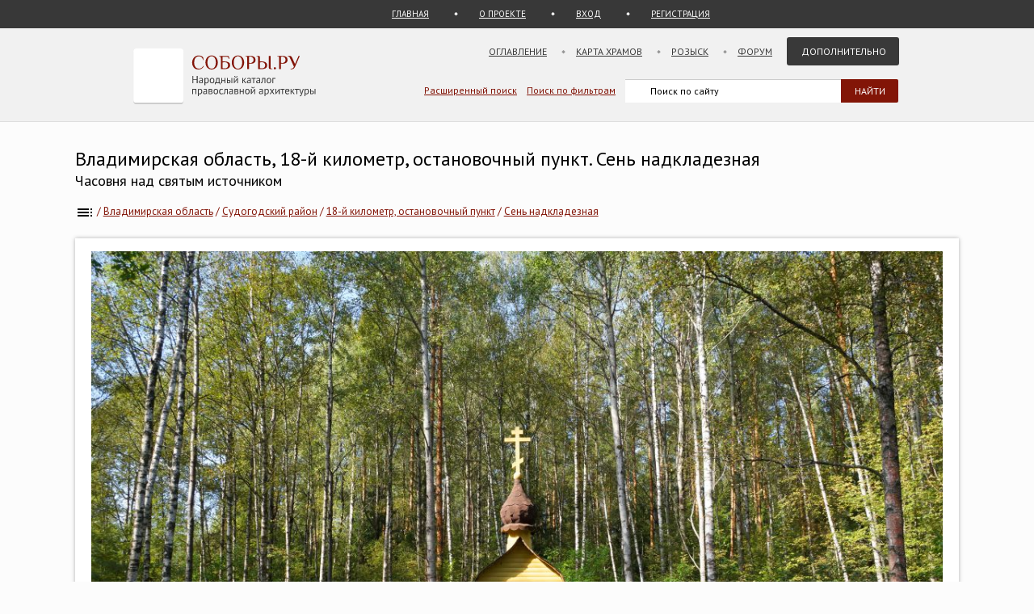

--- FILE ---
content_type: text/html; charset=UTF-8
request_url: https://sobory.ru/photo/444877
body_size: 5090
content:
<!DOCTYPE html>
<html lang="ru">
<head>

<link rel="preconnect" href="https://fonts.googleapis.com">
<link rel="preconnect" href="https://fonts.gstatic.com" crossorigin>
<link rel="preconnect" href="https://site.yandex.net">
<link rel="preconnect" href="https://www.google-analytics.com">
<link rel="preconnect" href="https://mc.yandex.ru">
<link rel="preconnect" href="https://yastatic.net">
<link rel="stylesheet" href="https://fonts.googleapis.com/css2?family=PT+Sans:wght@400;700&display=swap">
<link rel="icon" type="image/png" sizes="32x32" href="/_i/ico/favicon-32x32.png">
<link rel="icon" type="image/png" sizes="16x16" href="/_i/ico/favicon-16x16.png">
<link rel="apple-touch-icon" sizes="180x180" href="/_i/ico/apple-touch-icon.png">
<link rel="mask-icon" href="/_i/ico/safari-pinned-tab.svg" color="#5bbad5">
<meta name="theme-color" content="#fcfcfc">
<!-- <link rel="manifest" href="/_i/ico/site.webmanifest"> -->
		<meta charset="utf-8">
		<meta name="viewport" content="width=device-width, initial-scale=1.0">
		<meta name="keywords" content='Владимирская область, Судогодский район, 18-й километр, остановочный пункт, Сень надкладезная, фотография, фасады, вид с востока, фото, архитектура, изображение'>
		<meta name="description" content='Фотография: Сень надкладезная, 18-й километр, остановочный пункт (Судогодский район). фасады, вид с востока Год постройки: приблизительно 2010 - 2017'>
		<meta name="robots" content="max-snippet:-1">
		<meta name="robots" content="max-image-preview:large">
		<meta property="og:image" content="https://sobory.ru/pic/56350/56386_20210708_1006133.jpg">
		<title>Сень надкладезная, 18-й километр, остановочный пункт (Судогодский район), фотография. фасады вид с востока</title>
		<link href="https://sobory.ru/photo/444877" rel="canonical">
				<link href="/_k/css/style_main.css" rel="stylesheet">
		<style>
.author_avatar { align-self:center; width:35px; height:35px; }
.main-image { max-width:100%; width:auto; max-height:100vh; height:auto; cursor:pointer; }
</style>
<script type="application/ld+json">{"@context":"https:\/\/schema.org\/","@type":"ImageObject","contentUrl":"https:\/\/sobory.ru\/pic\/56350\/56386_20210708_1006133.jpg","name":"Сень надкладезная, 18-й километр, остановочный пункт, фасады","description":"вид с востока","license":"https:\/\/sobory.ru\/about\/","acquireLicensePage":"https:\/\/sobory.ru\/profile\/?authorid=71&mode=mail","creditText":"sobory.ru","creator":{"@type":"Person","name":"Олег Щёлоков","url":"https:\/\/sobory.ru\/profile\/?authorid=71"},"copyrightNotice":"Олег Щёлоков"}</script>
</head>

<body class="bg_light_grey">


<style>.ya-page_js_yes .ya-site-form_inited_no { display:none; }</style>
<div class="block_sub_header">
	<div class="block_sub_header_menu">
		<a class="link_proek" href="/">ГЛАВНАЯ</a>
		<a class="link_auth mobile_hidden" href="/about/">О ПРОЕКТЕ</a>

		<a class="link_enter" href="/login/">ВХОД</a>
		<a class="link_enter" href="/login/register.php">РЕГИСТРАЦИЯ</a>

	</div>
</div>
<div class="block_header">
<header>
	<div class="logo">
		<a href="/"><img src="/_i/logo3.svg" alt="Соборы.ру" width="226" height="70"></a>
	</div>
	<nav class="block_main_menu">
		<ul class="main_menu">
			<li><a href="/geo/">Оглавление</a></li>
			<li><a href="/karta/">Карта храмов</a></li>
			<li><a href="/wanted/">Розыск</a></li>
			<li><a href="/forum3/">Форум</a></li>
			<li><a href="" class="main_menu_selected">Дополнительно</a>
			<ul>
				<li><a href="/about/?howto">стать соавтором</a></li>
				<li><a href="/people/">участники</a></li>
				<li><a href="/lib/slovar.html">словарь</a></li>
				<li><a href="/lib/names.php">посвящения</a></li>
				<li><a href="/monasteries/">монастыри</a></li>
				<li><a href="/oldbelief/">старообрядческие</a></li>
				<li><a href="/wood/">деревянные</a></li>
				<li><a href="/new/">новое</a></li>
				<li><a href="/best/?total">лучшее</a></li>
			</ul>
			</li>
		</ul>
	</nav>
	<div class="hamburger-menu">
		<input id="menu__toggle" type="checkbox" alt="Меню">
		<label class="menu__btn" for="menu__toggle">
			<span class="hidden-block"></span>
		</label>
		<ul class="menu__box">
			<li><a href="/geo/">Оглавление</a></li>
			<li><a href="/karta/">Карта</a></li>
			<li><a href="/wanted/">Розыск</a></li>
			<li><a href="/forum3/">Форум</a></li>
			<li><a href="/about/" class="main_menu_selected">Дополнительно</a>
			<ul>
				<li><a href="/about/?howto">стать соавтором</a></li>
				<li><a href="/people/">участники</a></li>
				<li><a href="/lib/slovar.html">словарь</a></li>
				<li><a href="/lib/names.php">посвящения</a></li>
				<li><a href="/monasteries/">монастыри</a></li>
				<li><a href="/oldbelief/">старообрядческие</a></li>
				<li><a href="/wood/">деревянные</a></li>
				<li><a href="/new/">новое</a></li>
				<li><a href="/best/?total">лучшее</a></li>
			</ul>
		</li>
		</ul>
	</div>
	<div class="block_poisk_par">
	<a href="/search/">Расширенный поиск</a>&nbsp;&nbsp;&nbsp;
	<a href="/filters/">Поиск по фильтрам</a>
	</div>
	<div class="block_poisk" style="width: 350px;">
		<div class="ya-site-form ya-site-form_inited_no" data-bem="{ &quot;action&quot;:&quot;https://yandex.ru/search/site/&quot;,&quot;arrow&quot;:false,&quot;bg&quot;:&quot;transparent&quot;,&quot;fontsize&quot;:12,&quot;fg&quot;:&quot;#000000&quot;,&quot;language&quot;:&quot;ru&quot;,&quot;logo&quot;:&quot;rb&quot;,&quot;publicname&quot;:&quot;Поиск по sobory.ru&quot;,&quot;suggest&quot;:true,&quot;target&quot;:&quot;_self&quot;,&quot;tld&quot;:&quot;ru&quot;,&quot;type&quot;:2,&quot;usebigdictionary&quot;:false,&quot;searchid&quot;:2121852,&quot;input_fg&quot;:&quot;#000000&quot;,&quot;input_bg&quot;:&quot;#ffffff&quot;,&quot;input_fontStyle&quot;:&quot;normal&quot;,&quot;input_fontWeight&quot;:&quot;normal&quot;,&quot;input_placeholder&quot;:&quot;Поиск по сайту&quot;,&quot;input_placeholderColor&quot;:&quot;#000000&quot;,&quot;input_borderColor&quot;:&quot;#383838&quot;}"><form action="https://yandex.ru/search/site/" method="get" target="_self" accept-charset="utf-8"><input type="hidden" name="searchid" value="2121852"><input type="hidden" name="l10n" value="ru"><input type="hidden" name="reqenc" value=""><input type="search" name="text" value=""><input type="submit" value="Найти" style="color:#fff !important; text-transform: uppercase;"></form></div><script>(function(w,d,c){ var s=d.createElement('script'),h=d.getElementsByTagName('script')[0],e=d.documentElement;if((' '+e.className+' ').indexOf(' ya-page_js_yes ')===-1){ e.className+=' ya-page_js_yes';}s.type='text/javascript';s.async=true;s.charset='utf-8';s.src=(d.location.protocol==='https:'?'https:':'http:')+'//site.yandex.net/v2.0/js/all.js';h.parentNode.insertBefore(s,h);(w[c]||(w[c]=[])).push(function(){ Ya.Site.Form.init()})})(window,document,'yandex_site_callbacks');</script>
	</div>
</header>
</div>

<div class="block_standart_content">
	<div class="standart_content_wide">

		<br>

					<h1 class="zagsize24h1 ">Владимирская область, 18-й километр, остановочный пункт. Сень надкладезная</h1>
			<h2 class="zagsize18h2 ytr">Часовня над святым источником</h2>
		
		<nav class="sub_nav">
		    <ol style="list-style-type:none;padding:0;all:unset" itemscope itemtype="https://schema.org/BreadcrumbList">
		    	<li class="breadcrumbs" itemprop="itemListElement" itemscope itemtype="https://schema.org/ListItem">
	            	<a itemprop="item" href="/geo/" title="Оглавление"><img style="vertical-align: middle;" src="/_i/toc.svg" alt="Оглавление" width="24" height="24"><span style="display:none" itemprop="name">Оглавление</span></a>
					<meta itemprop="position" content="1">
					<span> / </span>
				</li>
		    	<li class="breadcrumbs" itemprop="itemListElement" itemscope itemtype="https://schema.org/ListItem">
	            	<a itemprop="item" href="/geo/state/31" title="Церкви Владимирская область"><span itemprop="name">Владимирская область</span></a>
					<meta itemprop="position" content="2">
					<span> / </span>
				</li>
		    	<li class="breadcrumbs" itemprop="itemListElement" itemscope itemtype="https://schema.org/ListItem">
	            	<a itemprop="item" href="/geo/distr/251" title="Церкви Судогодский район"><span itemprop="name">Судогодский район</span></a>
					<meta itemprop="position" content="3">
					<span> / </span>
				</li>
		    	<li class="breadcrumbs" itemprop="itemListElement" itemscope itemtype="https://schema.org/ListItem">
	            	<a itemprop="item" href="/geo/locat/31475" title="Церкви 18-й километр, остановочный пункт"><span itemprop="name">18-й километр, остановочный пункт</span></a>
					<meta itemprop="position" content="4">
					<span> / </span>
				</li>
		    	<li class="breadcrumbs" itemprop="itemListElement" itemscope itemtype="https://schema.org/ListItem">
	            	<a itemprop="item" href="/article/?object=56386" title="Сень надкладезная, 18-й километр, остановочный пункт"><span itemprop="name">Сень надкладезная</span></a>
					<meta itemprop="position" content="5">
				</li>
		    </ol>
		</nav>

		<div class="block_vkladki_content" style="margin-top:20px;">

			<div class="block_big_pic_katalog">
				<figure style="margin:0px;">
					<picture style="max-width: 1200px; text-align:center; margin: 0 auto; padding-top:8px;">
						<img id="fullscreen-image" class="main-image"
							src="https://sobory.ru/pic/56350/56386_20210708_1006133.jpg"
							width="1125" height="768"
							alt = "вид с востока, фасады. Сень надкладезная, 18-й километр, остановочный пункт (Судогодский район, Владимирская область)"
							title="вид с востока, фасады. Сень надкладезная, 18-й километр, остановочный пункт (Судогодский район, Владимирская область)"
							fetchpriority="high" decoding="async" loading="eager">
					</picture>
					<figcaption class="text_center_w">
													<h2 class="zagsize18">вид с востока</h2>
						
						<div style="display:flex; height:40px; justify-content:center;">
							<div style="align-self: center">
								 &nbsp;
												                    Автор фотографии:
															</div>
															&nbsp;
								<div class="author_avatar">
									<a href="/profile/?authorid=71"><img src="/profile/users/500/71.jpg" alt="Олег Щёлоков" style="width:35px; height:35px; object-fit:cover; border-radius:50%;"></a>
								</div>
								&nbsp;
														<div style="align-self: center">
								<a href="/profile/?authorid=71">Олег Щёлоков</a>
							</div>
							<div style="align-self: center">
								&nbsp;
												            		Снято: 6 сентября 2020
															</div>
						</div>
					</figcaption>
				</figure>
									        		Условия использования фотографии нужно согласовать с <a href="/profile/?authorid=71&amp;mode=mail">автором</a>
									</div>
        </div>
		<br>

					<div class="block_thumb thumb_grid_main">
        							<div class="pic_thumb">
        			<a href="/photo/444877">
						<img class="active" src="https://sobory.ru/pic/56350/56386_20210708_1006133t.jpg" loading="lazy" alt='Сень надкладезная - 18-й километр, остановочный пункт - Судогодский район - Владимирская область' width="180" height="123">
					</a>
					<div class="caption">
						6 сентября 2020<br>						<a href="/profile/?authorid=71">Олег Щёлоков</a>					</div>
					</div>
        							<div class="pic_thumb">
        			<a href="/photo/444878">
						<img  src="https://sobory.ru/pic/56350/56386_20210708_1006090t.jpg" loading="lazy" alt='Сень надкладезная - 18-й километр, остановочный пункт - Судогодский район - Владимирская область' width="180" height="123">
					</a>
					<div class="caption">
						6 сентября 2020<br>						<a href="/profile/?authorid=71">Олег Щёлоков</a>					</div>
					</div>
        							<div class="pic_thumb">
        			<a href="/photo/444879">
						<img  src="https://sobory.ru/pic/56350/56386_20210708_1006101t.jpg" loading="lazy" alt='Сень надкладезная - 18-й километр, остановочный пункт - Судогодский район - Владимирская область' width="180" height="123">
					</a>
					<div class="caption">
						6 сентября 2020<br>						<a href="/profile/?authorid=71">Олег Щёлоков</a>					</div>
					</div>
        							<div class="pic_thumb">
        			<a href="/photo/444880">
						<img  src="https://sobory.ru/pic/56350/56386_20210708_1006122t.jpg" loading="lazy" alt='Сень надкладезная - 18-й километр, остановочный пункт - Судогодский район - Владимирская область' width="180" height="123">
					</a>
					<div class="caption">
						6 сентября 2020<br>						<a href="/profile/?authorid=71">Олег Щёлоков</a>					</div>
					</div>
        					</div>
			<div class="clear"></div>
		
		<br><br>
		<div class="nav_back mobile_hidden"><a href="/article/?object=29939" title="Яковлево. Часовня Илии Пророка">Яковлево. Часовня Илии Пророка</a></div>
		<div class="nav_next mobile_hidden"><a href="/article/?object=03585" title="Александрово. Церковь Рождества Пресвятой Богородицы">Александрово. Церковь Рождества Пресвятой Богородицы</a></div>
		<div class="clear"></div>
		<br><br>

	</div><!-- standart_content -->
</div><!-- block_standart_content -->

<div class="block_footer">
	<footer>


<script>
(function(m,e,t,r,i,k,a){m[i]=m[i]||function(){(m[i].a=m[i].a||[]).push(arguments)};
m[i].l=1*new Date();
for (var j = 0; j < document.scripts.length; j++) {if (document.scripts[j].src === r) { return; }}
k=e.createElement(t),a=e.getElementsByTagName(t)[0],k.async=1,k.src=r,a.parentNode.insertBefore(k,a)})
(window, document, "script", "https://mc.yandex.ru/metrika/tag.js", "ym");
ym(1055420, "init", {
clickmap:true,
trackLinks:true,
accurateTrackBounce:true
});
</script>
<noscript><div><img src="https://mc.yandex.ru/watch/1055420" style="position:absolute; left:-9999px;" alt="" /></div></noscript>

<script async src="https://www.googletagmanager.com/gtag/js?id=G-5PY8HSKYKZ"></script>
<script>
window.dataLayer = window.dataLayer || [];
function gtag(){ dataLayer.push(arguments); }
gtag('js', new Date());
gtag('config', 'G-5PY8HSKYKZ');
</script>


<nav class="footer_nav">
<ul>
<li><a href="/about/">О&nbsp;ПРОЕКТЕ</a>&nbsp;</li>
<li><a href="/about/?howto">СТАТЬ СОАВТОРОМ</a>&nbsp;</li>
<li><a href="/geo/">ОГЛАВЛЕНИЕ</a>&nbsp;</li>
<li><a href="/karta/">КАРТА&nbsp;ПРАВОСЛАВНЫХ&nbsp;ХРАМОВ</a>&nbsp;</li>
<li><a href="/people/">УЧАСТНИКИ</a>&nbsp;</li>
<li><a href="/collections/">КОЛЛЕКЦИИ</a>&nbsp;</li>
<li><a href="/best/">ЛУЧШЕЕ</a>&nbsp;</li>
<li><a href="/forum3/">ФОРУМ</a>&nbsp;</li>
<li><a href="/wanted/">РОЗЫСК</a>&nbsp;</li>
<li><a href="/filters/">ФИЛЬТРЫ</a>&nbsp;</li>
<li><a href="/about/stat.php">СТАТИСТИКА</a>&nbsp;</li>
<li><a href="/new/">НОВЫЕ&nbsp;ПОСТУПЛЕНИЯ</a>&nbsp;</li>
<li><a href="/lastfotos/">НОВЫЕ&nbsp;ФОТОГРАФИИ</a>&nbsp;</li>
<li><a href="/weeks/">ФОТО&nbsp;НЕДЕЛИ</a>&nbsp;</li>
<li><a href="/lib/">БИБЛИОТЕКА</a>&nbsp;</li>
<li><a href="/lib/names.php">ПОСВЯЩЕНИЯ&nbsp;ПРАВОСЛАВНЫХ&nbsp;ХРАМОВ</a>&nbsp;</li>
<li><a href="/geo/state/42">ВСЕ&nbsp;ХРАМЫ&nbsp;МОСКВЫ</a>&nbsp;</li>
<li><a href="/geo/state/45">ВСЕ&nbsp;ХРАМЫ&nbsp;САНКТ-ПЕТЕРБУРГА</a>&nbsp;</li>
<li><a href="/monasteries/">СПИСОК&nbsp;И&nbsp;КАРТА&nbsp;МОНАСТЫРЕЙ</a>&nbsp;</li>
<li><a href="/wood/">ДЕРЕВЯННЫЕ&nbsp;ЦЕРКВИ&nbsp;НА&nbsp;КАРТЕ</a>&nbsp;</li>
<li><a href="/oldbelief/">СТАРООБРЯДЧЕСКИЕ&nbsp;ЦЕРКВИ</a>&nbsp;</li>
<li><a href="/lib/slovar.html">АРХИТЕКТУРНЫЙ&nbsp;СЛОВАРЬ</a>&nbsp;</li>
<li><a href="/architect/">АРХИТЕКТОРЫ</a>&nbsp;</li>
<li><a href="/lib/architecture_styles.html">АРХИТЕКТУРНЫЕ&nbsp;СТИЛИ</a>&nbsp;</li>
</ul>
</nav>

<div class="footer_colum2 mobile_hidden" style="width:100%;">
<!--<a href="https://metrika.yandex.ru/stat/?id=1055420&amp;from=informer" target="_blank" rel="nofollow noopener noreferrer">-->
	<img src="https://informer.yandex.ru/informer/1055420/3_0_EFEFEFFF_EFEFEFFF_0_uniques" style="width:88px; height:31px; border:0;" alt="Яндекс.Метрика" title="Яндекс.Метрика: данные за сегодня (просмотры, визиты и уникальные посетители)">
<!--</a>-->
	<div style="float:right; font-size:10px;">
		<br>Административное деление приведено по состоянию на начало 2022 года.
	</div>
</div>
	</footer>
</div>
<script>
const image = document.getElementById('fullscreen-image');
function tfs() {
if (!document.fullscreenElement) {
	if (image.requestFullscreen) {
		image.requestFullscreen();
	} else if (image.webkitRequestFullscreen) {
		image.webkitRequestFullscreen();
	}
} else {
	if (document.exitFullscreen) {
		document.exitFullscreen();
	} else if (document.webkitExitFullscreen) {
		document.webkitExitFullscreen();
	}
}
}
image.addEventListener('click', tfs);
</script>

</body>
</html>


--- FILE ---
content_type: text/css
request_url: https://sobory.ru/_k/css/style_main.css
body_size: 7297
content:
:root {
	--sobory-main-background: #fcfcfc;
	--sobory-header-background: #f1f1f1;
	--sobory-text: #383838;
	--sobory-link: #821407;
	--sobory-link-hover: #821407;
	--sobory-button-bg: #660101;
	--sobory-button-hover: #821407;
	--sobory-border: #ccc;
}

body { margin:0 auto; font-size:13px; color:var(--sobory-text); font-family:'PT Sans',sans-serif; }
header, nav, section, article, footer { display:block; }
td { font-size:13px; color:var(--sobory-text); }
table { border-collapse: collapse; }
a { color:var(--sobory-link); text-decoration:underline; }
a:hover { color:#821407; text-decoration:none; }
ul { margin:0; padding:0; }
li { padding:0; margin-left:16px; }
img { image-orientation:none; }
p { padding:0; margin:8px 0; }
.clear { clear:both; }
.bg_light_grey { background: var(--sobory-main-background); }

.sb_form input { border:1px solid #ccc; border-radius:3px; font-family:'PT Sans',sans-serif; }
.sb_form input[type="button"], input[type="Ok"], input[type="submit"], button {
	cursor: pointer;
	border: 1px solid #ccc;
	border-radius: 3px;
	font-family: 'PT Sans',sans-serif;
	box-sizing: border-box;
	padding: 7px 20px;
	font-size: 14px;
}
.sb_button_main {
	background-color: #660101 !important;
	border: 0 !important;
	color: #fff !important;
	&:hover {
		background-color: #821407 !important;
		box-shadow: 0px 0px 4px 0px rgba(0,0,0,0.25) !important;
	}
}
.sb_button_white {
	background-color: #fff !important;
	color: #383838 !important;
	border: 1px solid #383838 !important;
	&:hover {
		background-color: #F1F1F1 !important;
		box-shadow: 0px 0px 3px 0px rgba(0,0,0,0.2) !important;
	}
}

.sb_form input[type="button"], button:hover { background:#EAE9E5; }
.sb_form input:focus { outline: 1px solid #ccc; }
.sb_form input[type="checkbox"], input[type="radio"] { accent-color: #821407 }
.sb_form textarea {
	border: 1px solid #ccc;
	border-radius: 4px;
	padding:5px;
	font-family: 'PT Sans',sans-serif; }
.sb_form textarea:focus { outline: 1px solid #ccc; }
.sb_form select { border: 1px solid #ccc; border-radius: 4px; font-family: 'PT Sans',sans-serif; }
.sb_form select:focus { outline: 1px solid #ccc; }
.sb_form fieldset { border: 1px solid #888; border-radius: 4px; }
.ms_fix { line-height:90%; display:inline-block; vertical-align:text-bottom; }

.delete { color:red; }
.delete:before {
	font-family: 'Material Symbols Outlined';
	font-variation-settings: 'wght' 700;
	content: '\e5cd';
	font-size:18px;
	color:red;
	line-height:80%;
	display: inline-block;
	vertical-align: text-bottom;
}
.accept {}
.accept:before {
	font-family: 'Material Symbols Outlined';
	font-variation-settings: 'wght' 700;
	content: '\e145';
	font-size:18px;
	color:green;
	line-height:80%;
	display: inline-block;
	vertical-align: text-bottom;
}
.edit {}
.edit:before {
	font-family: 'Material Symbols Outlined';
	font-variation-settings: 'wght' 700;
	content: '\e3c9';
	font-size:18px;
	color:orange;
	line-height:80%;
	display: inline-block;
	vertical-align: text-bottom;
}

.block_sub_header {
	min-width: 978px;
	width: auto;
	overflow: hidden;
	margin: 0 auto;
	height: 35px;
	background: #383838;
}
.block_sub_header_menu {
	width: 630px;
	height: 25px;
	margin: 0 auto;
	position: relative;
	padding: 10px 0 0 320px; }
a.link_proek, a.link_proek:hover {
	display: block;
	float: left;
	color: #fff;
	font-size: 11px;
	text-decoration: underline; }
a.link_proek:hover { text-decoration:none; }
a.link_auth, a.link_auth:hover {
	float: left;
	color: #fff;
	font-size: 11px;
	text-decoration: underline;
	background: url("/_i/li_white.png") no-repeat 0 5px;
	padding: 0 0 0 31px;
	margin: 0 0 0 31px; }
a.link_auth:hover { text-decoration:none; }
a.link_enter, a.link_enter:hover {
	display: block;
	float: left;
	color: #fff;
	font-size: 11px;
	text-decoration: underline;
	background: url("/_i/li_white.png") no-repeat 0 5px;
	padding: 0 0 0 31px;
	margin: 0 0 0 31px; }
a.link_enter:hover { text-decoration:none; }
.block_header {
	min-width: 978px;
	width: auto;
	margin: 0 auto;
	height: 115px;
	border-bottom: #dedede 1px solid;
	background: #f1f1f1;
}
header { width:950px; height:127px; margin:0 auto; position:relative; }
.logo { position:absolute; top:25px; left:0; }
/* .logo_index { position:absolute; top:26px; left:20px; } */
.block_main_menu { position:absolute; top:11px; right:0; }
/* .block_main_menu_index { position:absolute; top:11px; left:300px; } */
ul.main_menu { margin:0; padding:0; list-style:none; }
.main_menu li { margin:0; padding:0; background:url("/_i/li_grey.png") no-repeat 0 16px; float:left; text-transform:uppercase; position:relative; }
.main_menu li:first-child { background:transparent; }
.main_menu li a { display:block; color:#383838; font-size:12px; text-decoration:underline; height:35px; line-height:35px; padding: 0 16px 0 12px; margin: 0 2px 0 6px; }
.main_menu li a:hover, a.main_menu_selected { background:#393939; text-decoration:none !important; color:#fff !important; height:35px; line-height:35px; border-radius:3px; padding:0 16px 0 18px !important; margin:0 2px 0 0 !important; }
.main_menu li ul { display:none; padding:4px 0 8px 0; margin: 0; position:absolute; top: 31px; left: 0; right: 2px; z-index: 2; background: #393939; list-style: none; border-radius: 3px; }
.main_menu li:hover ul { display:block !important; }
.main_menu li ul li { margin:0; padding: 3px 0; background:transparent; float:none; }
.main_menu li ul li a, .main_menu li ul li a:hover {display:block; color: #d1d1d1; font-size:10px; text-decoration:underline; padding:0 16px !important; margin:0 !important; height:auto; line-height:12px; text-decoration:none;}
.block_main_menu_katalog { display:none; }
.block_poisk_par { position:absolute; top:68px; left:360px; }
.block_poisk_par a { font-size:12px; text-decoration:underline; }
.block_poisk_par a:hover { text-decoration: none; }
.block_poisk { width:350px; position:absolute; top:57px; right:-3px; }
.block_standart_content { min-width: 978px; width:auto; margin:0 auto; }
.block_standart_content_grey {
	border-top: #f2f2f2 1px solid;
	box-shadow: 0 1px 0 var(--sobory-main-background) inset;
	min-width: 978px;
	width: auto;
	margin: 0 auto;
	background: #f3f3f3;
	background: linear-gradient(to bottom,  #f3f3f3 0%, var(--sobory-main-background) 100%);
	padding: 0 0 45px 0; }
.standart_content {
	width: 950px;
	margin: 0 auto;
	position: relative;
	padding: 1px 0; }
.standart_content_wide {
	max-width: 1270px;
	width: fit-content;
	margin: 0 auto;
	position: relative;
	padding: 1px 0; }
.sub_nav { color: #821407; }
.grey_line {
	height: 1px;
	font-size: 0;
	overflow: hidden;
	clear: both;
	background: linear-gradient( to right, rgba(223,223,223,0) 0%, #dfdfdf 5%, #dfdfdf 95%, rgba(223,223,223,0) 100% );
	margin: 25px 0; }
.grad_line {
	height: 1px;
	font-size: 0;
	overflow: hidden;
	clear: both;
	margin: 25px 0;
	border: 0;
	background: linear-gradient( to right, rgba(223,223,223,0) 0%, #dfdfdf 5%, #dfdfdf 45%, #660101 50%, #dfdfdf 55%, #dfdfdf 95%, rgba(223,223,223,0) 100% );
}

.nav_back {
	width: 300px;
	float: left;
	font-weight: bold;
	background: url("/_i/arr_left.png") no-repeat 0 6px;
	margin: 0 0 0 -14px;
	padding: 0 0 0 14px; }
.nav_next {
	width: 300px;
	float: right;
	font-weight: bold;
	text-align: right;
	background: url("/_i/arr_right.png") no-repeat 100% 6px;
	margin: 0 -14px 0 0;
	padding: 0 14px 0 0; }
.block_menu_vkladki ul { margin:0; padding:0; list-style:none; }
.block_menu_vkladki li { margin:0; padding:0; float:left; list-style:none; }
.block_menu_vkladki a, .block_menu_vkladki a:hover, .block_menu_vkladki a.active {
	display: block;
	padding: 0 19px;
	height: 39px;
	line-height: 39px;
	color: #383838;
	font-size: 14px;
	text-decoration: none;
	background: #e2e2e2;
	background: linear-gradient(to bottom,  #e2e2e2 0%,#c6c6c6 100%);
	border-radius: 3px 3px 0 0;
	box-shadow: 1px -1px 0 rgba(0,0,0,0.1) inset; }
.block_menu_vkladki a:hover {
	display: block;
	padding: 0 19px;
	height: 39px;
	line-height: 39px;
	color: #383838;
	font-size: 14px;
	font-weight: normal;
	text-decoration: none;
	background: #f9f9f9;
	background: linear-gradient(to bottom,  #f9f9f9 0%,#e2e2e2 100%);
	box-shadow: 0 0 5px rgba(0,0,0,0.3);
	position: relative;
	z-index: 2; }
.block_menu_vkladki a.active, .block_menu_vkladki a.active:hover {
	display: block;
	padding: 0 19px;
	height: 39px;
	line-height: 39px;
	color: #383838;
	font-size: 14px;
	font-weight: bold;
	text-decoration: none;
	background: #fff;
	filter: none;
	box-shadow: 0 0 5px rgba(0,0,0,0.3);
	position: relative;
	z-index: 2; }
.block_shadow {
	background: #fff;
	box-shadow: 0 0 5px rgba(0,0,0,0.3);
	position: relative;
	line-height: 18px;
	padding: 0px; }
.block_vkladki_content {
	background: #fff;
	box-shadow: 0 0 5px rgba(0,0,0,0.3);
	position: relative;
	padding: 16px 20px;
	line-height: 18px; }
.thumb_grid_main {
	width:100%;
    display: grid;
    grid-gap: 0px;
    grid-template-columns: repeat(auto-fit, 188px);
	justify-content: space-evenly;
	margin: 0px; }
#map-wrapper {line-height: normal;}
.map_state { height:532px !important; }
.block_cover {
	height: 10px;
	font-size: 0;
	overflow: hidden;
	clear: both;
	background: #fff;
	position: relative;
	z-index: 3;
	margin: 0 0 -10px 0; }
.block_big_pic_katalog {
	min-width: 900px;
	margin: 0 auto;
	position: relative;
	text-align: center; }
.big_pic_katalog {
	display: inline-block;
	position: relative;
	padding: 10px;
	box-shadow: 0 0 5px rgba(0,0,0,0.2);
	margin: 7px 0 0 0; }
.big_pic_katalog img { max-width:1100px; max-height:1000px; }
.block_thumb { margin-top:20px; padding: 20px 5px 0 5px; }
.pic_thumb {
	margin: 0 4px 16px 4px;
	float: left;
	vertical-align: middle;
	width: 180px;
	text-align: center;
	word-wrap: break-word; }
.pic_thumb img {
	padding: 1.5px;
	margin-bottom: 3px;
	max-width: 180px;
	box-shadow: 0 0 3px rgba(0,0,0,0.45); }
.pic_thumb img.active {box-shadow: 0 0 10px rgba(0,0,0,0.7);}
.bad_pic {padding: 10px 0 10px 0; border: #ff0000 1px solid;}
.ico_avatar {margin:5px 5px 10px 0;float:left;}
.block_footer {
	min-width: 978px;
	width: auto;
	margin: 0 auto;
	height: 125px;
	border-top: #dedede 1px solid;
	background: #f1f1f1;
}
footer { width:950px; height:125px; margin:0 auto; position:relative; }
.footer_colum2 { position:absolute; top:82px; left:0; }
.footer_nav { position:absolute; top:20px; left:0; width:950px; }
.footer_nav ul { list-style:none; text-align:justify; overflow:hidden; height:50px;}
.footer_nav li { display:inline; margin:0; padding:1px; }
.footer_nav li a { color:var(--sobory-link); font-size:10px; text-decoration:underline; display:inline-block;}
.footer_nav a:hover { color:#821407; text-decoration:none; }
.footer_nav ul:after { /* justify the last line */
	content: "1";
	margin-left: 100%;
	height: 1px;
	overflow: hidden;
	display: inline-block; }

.site-footer { width:100%; background:#f1f1f1; border-top:1px solid #dedede ; }
.footer-inner { max-width:950px; margin:0 auto; padding:24px 16px; }

.close { position:absolute; top:2px; right:2px; }
.inp {
	border: #707070 1px solid;
	border-radius: 2px;
	font-size: 13px;
	color: #383838;
	font-family: 'PT Sans', sans-serif;
	background: #fff;
	height: 24px;
	line-height: 24px;
	margin: 0 0 8px 0; }

/* pagination */
.sb_pages ul { list-style-type:none; margin:0; padding:0; font-size:14px; text-align:center;}
.sb_pages li { display:inline-block; margin:0; padding: 4px 8px;}
.sb_pages a { display:inline-block; color:#3b3b3b; text-decoration:none;}
.sb_pages a:hover { color:#660101; text-decoration:underline;}
.sb_current_page { color:#f1f1f1; background:#660101; text-decoration:none; border-radius:4px;}

.area {
	width: 910px;
	height: 134px;
	border: #707070 1px solid;
	border-radius: 2px;
	font-size: 13px;
	color: #383838;
	font-family: 'PT Sans', sans-serif;
	background: #fff;
	margin: 0 0 8px 0; }
.f_right { float:right; }
.block_ico_soz { float:right; display:inline-flex; align-items:center; gap:4px; padding-top:4px;}
a.add_best, a.add_best:hover {
	font-size: 12px;
	text-decoration: none;
	border-bottom: #4b0300 1px dotted; }
a.add_best:hover { border-bottom:0; }

.tabl_stat { width: 230px; }
.tabl_stat td { border-bottom: #cecece 1px dotted; line-height: 16px; }
.stat_value { color: #821407; text-align: right; font-weight: bold; }

.ob_line_head {
	color: #cccccc;
	font-size: 12px;
	font-weight: bold;
	width: 750px;
	height: 32px; }
.ob_wide_900 { width: 900px !important; }
.ob_wide_880 { width: 880px !important; }
.ob_line_head a { color:#777777 !important; text-decoration:none; }
.ob_line_head a:hover { color: #821407; text-decoration:none; }
.ob_line_head img { vertical-align:middle; margin: 0 0 0 3px; }
.ob_name a { color:#383838; text-decoration:none; }
.ob_name a:hover { color:#821407; text-decoration:none; }
.ob_line_head .ob_name {
	color: #cccccc;
	width: 480px;
	text-align: left;
	float: left; }
.ob_line {
	border-bottom: #cdcdcd 1px dotted;
	font-size: 13px;
	width: 750px;
	overflow: hidden; }
.ob_line .ob_name {
	width: 480px;
	text-align: left;
	float: left;
	font-size: 14px; }
.ob_stat {
	width: 60px;
	text-align: right;
	float: left; }
.ob_foto {
	width: 90px;
	text-align: right;
	float: left; }
.ob_data {
	width: 145px;
	text-align: right;
	float: left; }
.ob_line_level_left {
	border-left: #cdcdcd 1px dotted;
	margin: 0 0 0 18px; }
.ob_line_level2 {
	border-bottom: #cdcdcd 1px dotted;
	font-size: 13px;
	width: 732px;
	overflow: hidden; }
.ob_line_level2 .ob_name {
	width: 443px;
	text-align: left;
	float: left;
	font-size: 14px;
	padding: 0 0 0 18px; }
.tabl_geogr { width:100%; line-height:16px;}
.tabl_geogr tr { border-bottom:#cfcfcf 1px dotted;}
.tabl_geogr tr:first-child { border-bottom: 0 !important;}
.tabl_geogr th {
	white-space: nowrap;
	min-width: 100px;
	color: #888888;
	font-size: 14px;
	font-weight: normal;
	text-align: right;
	padding: 0 0 14px 0; }
.tabl_geogr th a {color: #888888; text-decoration:none;}
.tabl_geogr th a:hover {color: #821407; text-decoration:none;}
.tabl_geogr th img {vertical-align:middle; margin: 0 0 0 3px;}
.tabl_geogr tr:hover td {color:#821407; border-bottom: #7f7f7f 1px dotted;}
.tabl_geogr td {
	font-size: 12px;
	text-align: right;
	color: #383838;
	font-size: 14px;
	vertical-align: top; }
.tabl_geogr td a {color:#383838; text-decoration:none;}
.tabl_geogr td a:hover {color:#821407; text-decoration:none;}
.tabl_geogr td img {float:right; margin: 0 0 0 17px;}

.text_left {text-align: left !important; min-width: 200px;}
.text_light_grey {color:#939393;}
.text_center_w {text-align:center; width:80%; margin: 10px auto;}
.text_center {text-align:center;}
.text_right {text-align:right;}

.author_rating_icon { width:0.85em; height:0.85em; border:0px; vertical-align:middle; }

.block_fotogal { text-align:justify; margin:30px 0 0 0; }
.fotogal_one {
	display: inline-block;
	width: 238px;
	text-align: center;
	vertical-align: top;
	margin: 0 18px 17px 18px;
	color: #8a8888;
	font-size: 13px; }
.fotogal_one_pic {
	width: 238px;
	height: 200px;
	display: table-cell;
	text-align: center;
	vertical-align: middle;
	box-shadow: 0 0 5px rgba(0,0,0,0.25);
	border-radius: 3px; }
.fotogal_one_pic img {max-width:238px;max-height:200px;}
.fotogal_one p {margin:7px 0;padding:0;}

.sub_menu ul {
	text-align: justify;
	overflow: hidden;
	height: 28px;
	cursor: default;
	margin: 0;
	padding: 0;
	list-style: none; }
.sub_menu li { display:inline; margin:0; padding:0; }
.sub_menu li a {
	color: #3b3b3b;
	font-size: 13px;
	text-decoration: none;
	display: inline-block;
	padding: 4px 20px;
	background: #f1f1f1;
	border: #dedede 1px solid;
	text-transform: uppercase; }
.sub_menu a:hover {
	color: #821407;
	font-size: 13px;
	text-decoration: underline; }
.sub_menu ul:after {
	content: "1";
	margin-left: 100%;
	height: 1px;
	overflow: hidden;
	display: inline-block; }
.author_avatar { align-self:center; width:35px; height:35px; }

.container_last_menu { padding: 8px 0 16px 0; }
.container_profile_menu { padding:8px 0 16px 0; }
.container_profile_sub_menu { padding:4px 0 0 0; }
.sub_menu2 {
	max-width: 100%;
	box-sizing: border-box;
	padding: 8px 16px;
	margin: 8px 0;
	font-size: 14px;
	border-radius: 4px;
	box-shadow: 0 0 2px 1px rgba(0, 0, 0, .09) ;
	background-color: #fff; }
.sub_menu2 ul {
	text-align: center;
	overflow: hidden;
	cursor: default;
	margin: 0;
	padding: 0;
	list-style: none; }
.sub_menu2 li {
	display: inline;
	margin: 0 16px;
	padding: 0; }
.sub_menu2 li a {
	color: #3b3b3b;
	font-size: 14px;
	text-decoration: none;
	display: inline-block; }
.sub_menu2 a:hover {
	color: #821407;
	text-decoration: underline; }
.sub_profile_menu { background-color: #f1f1f1; }

.block_profil_foto { width:155px; float: left; margin: 35px 10px 10px 10px; }
.block_profil_foto img { max-width:150px; max-height:300px; }
.block_profil_info { max-width:700px; float:left; margin-left:16px; word-wrap:break-word; }

.content_justify { text-align: justify; }
.content_wrap { word-wrap: break-word; }

.tooltip { position:relative; display:inline-block; border-bottom:1px dotted black;}
.tooltip .tooltiptext {
	/* text */
	visibility: hidden;
	width: 120px;
	background-color: #555;
	color: #fff;
	text-align: center;
	padding: 4px 4px;
	border-radius: 4px;
	/* Position the text */
	position: absolute;
	z-index: 1;
	bottom: 125%;
	left: 50%;
	margin-left: -60px;
	/* Fade in */
	opacity: 0;
	transition: opacity 0.2s;
}
.tooltip .tooltiptext::after { /* arrow */
	content: "";
	position: absolute;
	top:100%; left:50%;
	margin-left: -5px;
	border-width: 5px;
	border-style: solid;
	border-color: #555 transparent transparent transparent;
}
.tooltip:hover .tooltiptext { visibility: visible; opacity: 1; }

.pop {
	width: 660px; color: #000;
	position:fixed; z-index:100;
	padding-top: 150px;
	left:0; top:0;
	width:100%; height:100%;
	overflow: auto;
	background-color: rgb(0,0,0); /* Fallback */
	background-color: rgba(0,0,0,0.5);
}
.pop .window-header { font-size: 18px; font-weight: normal; padding: 0; margin: 0; padding-bottom: 15px;}
.pop p { padding:0; margin:0;}
.pop .name {padding-top:12px; padding-bottom:2px;}
.pop .name a {float:right; font-size:12px;}
.pop .name span {float:right;}
.pop .name span a {color:#000; text-decoration:none;}
.pop .name span a:hover {text-decoration:underline;}
.pop textarea {
	border: #707070 1px solid;
	border-radius: 2px;
	font-size: 13px;
	color: #383838;
	font-family: 'PT Sans', sans-serif;
	background: #fff;
	width: 898px; height: 124px;
	padding-left: 7px; padding-top: 5px; padding-bottom: 5px;
	overflow: auto; resize: none; }

.modal-content {
    background-color: #fefefe;
    margin: auto;
    padding: 20px;
    border: 1px solid #888;
    width: 80%; }
.close-m {
    color: #aaaaaa;
    float: right;
    font-size: 32px;
	line-height:80%;
    font-weight: bold; }
.close-m:hover,
.close-m:focus {
    color: #000;
    text-decoration: none;
    cursor: pointer; }

#ya-site-form0 .ya-site-form__submit {
	background: #821507 !important;
	color: #fff !important;
	font-size: 13px !important;
	border: 0 !important;
	width: 71px !important;
	height: 29px !important;
	font-family: 'PT Sans', sans-serif !important;
	border-radius: 0 2px 2px 0 !important;
	cursor: pointer;
	vertical-align: top;
	margin: 0 0 0 0 !important; }
#ya-site-form0 .ya-site-form__input-text {
	height: 29px !important;
	line-height: 29px!important;
	border: 0 !important;
	margin: 0 0 12px 0 !important;
	padding: 0 10px 0 31px !important;
	color: #909090 !important;
	font-size: 13px !important;
	background: #fff url("/_i/lupa.png") no-repeat 9px 8px;
	box-shadow: 0 1px 0 rgba(0,0,0,0.2) inset !important;
	font-family: 'PT Sans', sans-serif !important;
	vertical-align: middle; }
.ya-page_js_yes .ya-site-form_inited_no { display:none; }

.attrib_title {
	font-weight: bold;
	display: inline-block;
	width: 130px;
	min-width: 130px;
	margin-top:2px;
	text-align: left; }
.attrib_value { display:inline-block; }

.hidden-block { display: none; }
.zagsize24 { padding:0; margin:12px 0; color:#000; font-size:24px; font-weight:normal; }
.zagsize24h1 { padding:0; margin:12px 0 0 0; color:#000; font-size:24px; font-weight:normal; }
.zagsize18 { padding:0; margin:12px 0; color:#000; font-size:18px; font-weight:normal; }
.zagsize18h2 { padding:0; margin:0 0 16px 0; color:#000; font-size:18px; font-weight:normal; }
.zagsize14 { padding:0; margin:12px 0; color:#000; font-size:14px; font-weight:bold; }
.zagsize14_red { padding:0; margin:12px 0; color:#821407; font-size:14px; font-weight:bold; text-transform:uppercase; }
.zagsize14_red a { color: var(--sobory-link); font-size:14px; text-decoration:underline; }
.zagsize14_red a:hover { color:#821407; font-size:14px; text-decoration:none; }
.textsize14 { font-size: 14px; }
.textsize12 { font-size: 12px; }
.pic_left { padding:4px; margin:5px 5px 10px 0; box-shadow:0 0 5px rgba(0,0,0,0.2); }
.pic_center_content {
	padding: 5px;
	text-align: center;
	margin: 5px 0;
	box-shadow: 0 0 5px rgba(0,0,0,0.2); }
.pic_left_content {
	float: left;
	padding: 5px;
	margin: 5px 15px 5px 0;
	box-shadow: 0 0 5px rgba(0,0,0,0.2); }
.pic_right_content {
	float: right;
	padding: 5px;
	margin: 5px 0px 5px 15px;
	box-shadow: 0 0 5px rgba(0,0,0,0.2); }
address { display:inline; font-style:normal; }
.breadcrumbs_container { list-style-type:none; padding:0; all:unset; }
.breadcrumbs { display:inline; all:unset; margin:0; }

/* object page nav dropdown, must be after breadcrumbs */
.loc-nav { position:relative; border-radius:2px; }
.loc-nav > a { display:inline-block; padding: 4px 6px; color:inherit; text-decoration:none; transition:background-color .15s ease, box-shadow .15s ease; }
.loc-indicator { display:none; margin-left:2px; font-size:0.92em; color:#383838; }
.loc-dropdown { display:none; }
@media (hover: hover) and (pointer: fine) {
	.loc-indicator { display: inline-block; }
	.loc-nav:hover, .loc-nav:focus-within { background-color: rgba(0,0,0,0.06); }
	.loc-dropdown {
		display:none;
		position:absolute; left:0; top:100%;
		min-width: 220px;
		margin: 0px 0 0 0;
		background: #fff;
		border: 1px solid #e6e6e6;
		box-shadow: 0 6px 18px rgba(0,0,0,0.08);
		padding: 4px 0;
		border-radius: 0px 4px 4px 4px;
		z-index: 50;
		max-height:260px;
		overflow:auto;
	}
	.loc-nav:hover .loc-dropdown, .loc-nav:focus-within .loc-dropdown { display:block; }
	.loc-dropdown li { list-style:none; margin-left:0px; }
	.loc-dropdown a { display:block; padding: 4px 8px; color:#222; text-decoration:none; white-space:nowrap; }
	.loc-dropdown a:hover, .loc-dropdown a:focus { background:#f5f5f5; color:#000; outline:none; }
}
@media (hover: none), (pointer: coarse) {
	.loc-dropdown { display: none !important; }
	.loc-indicator { display: none !important; }
}
@media (max-width: 640px) {
	.loc-dropdown { left: auto; right: 0; min-width: 180px; }
}


.imgnoshadow { box-shadow:0 0 0px rgba(0,0,0,0) !important; margin: 0px !important; }
.official_article { margin:8px; }
.official_article img { float:right; margin:12px; }

/* new maps */
.sb_button {
appearance: none;
align-items: center;
border-radius: 4px;
border-style: none;
box-shadow: rgba(0, 0, 0, .2) 0 3px 1px -2px,rgba(0, 0, 0, .14) 0 2px 2px 0,rgba(0, 0, 0, .12) 0 1px 5px 0;
box-sizing: border-box;
color: #000;
background-color: #fff;
cursor: pointer;
display: inline-flex;
font-family: inherit;
height: 36px;
justify-content: center;
line-height: normal;
outline: none;
overflow: visible;
padding: 0 16px;
text-align: center;
vertical-align: middle;
text-decoration: none;
transition: box-shadow 280ms cubic-bezier(.4, 0, .2, 1);
}

.sb_button:hover { box-shadow: rgba(0, 0, 0, .2) 0 2px 4px -1px, rgba(0, 0, 0, .14) 0 4px 5px 0, rgba(0, 0, 0, .12) 0 1px 10px 0; }
.image-button { padding: 0 5px; }
.select-button { text-align:left; align-items:left; justify-content: left; }

#full_screen { top: 10px; right: 10px; position:absolute; z-index:90; }
#zoom_in { top: 100px; right: 10px; position:absolute; z-index:90; }
#zoom_out { top: 150px; right: 10px; position:absolute; z-index:90; }
#mapSwitcher { top: 10px; right: 200px; position:absolute; z-index:90; }
#mapTypeSwitcher { top: 10px; right: 90px; position:absolute; z-index:90; }

.map-select, .map-select * { margin:0; padding:0; box-sizing:border-box; cursor:pointer;}
.map-select {
	font-family: inherit;
	background-color: #FFF;
	padding: 5px 24px 5px 5px;
	border-radius: 4px;
	border-style: none;
	box-shadow: rgba(0, 0, 0, .2) 0 3px 1px -2px,rgba(0, 0, 0, .14) 0 2px 2px 0,rgba(0, 0, 0, .12) 0 1px 5px 0;
}
.map-select:hover { box-shadow: rgba(0, 0, 0, .2) 0 2px 4px -1px, rgba(0, 0, 0, .14) 0 4px 5px 0, rgba(0, 0, 0, .12) 0 1px 10px 0; }
.map-select select {
	-webkit-appearance: none;
	-moz-appearance: none;
	appearance: none;
	font-size: 1rem;
	max-width: 100%;
	border: none;
	background-color: transparent;
}
.map-select select:active, .map-select select:focus, .map-select:focus { border: none; outline: none; }
.map-select:after { content: ""; }

/* end new maps */
#map-wrapper { position:relative; width:100%; height:94%; }
/*
.map-main {
	width: 100%;
	margin-top: 5px;
	z-index:4 !important;
	height: 550px !important}
*/
.map-article {
	width: 100%;
	margin-top: 5px;
	z-index:4 !important;
	height: 300px !important; }
/*#bottom_menu { position:relative; width:100%; height:6%; } */ /*delete?*/
#ZoomControl {
	background: url(/_i/zoom.png) no-repeat;
	position: absolute;
	z-index: 50;
	display: block;
	top: 10px;
	left: 10px;
	width: 29px;
	height: 56px; }
.ZoomPlus, .ZoomMinus {
	cursor: pointer;
	height: 27px;
	overflow: hidden;
	position: relative;
	width: 27px; }
.ZoomPlus { top: 1px; left: 1px; }
.ZoomMinus { top: 1px; left: 1px; }
#fullscr { position:absolute; top:10px; left:60px; z-index:50; }
#whereami { position:absolute; top:40px; left:60px; z-index:50; }
#categories { position:absolute; top:10px; right:345px; z-index:50; }
.button {
	font-family: 'PT Sans', sans-serif;
	position: absolute;
	top: 0;
	left: 0;
	background: url(/_i/button-bg.png) repeat-x;
	height: 28px;
	font-size: 12px;
	white-space: nowrap; }
.button a {display:block; padding: 7px 15px 5px 5px; text-decoration:none; color:#000;}
.button a.active,
.button a:hover { color: #778091; }
.button .bl {
	position: absolute;
	top: 0;
	left: -7px;
	background: url(/_i/button-left.png) repeat-x;
	height: 28px;
	width: 7px;
	display: block; }
.button .br {
	position: absolute;
	top: 0;
	right: -7px;
	background: url(/_i/button-right.png) repeat-x;
	height: 28px;
	width: 7px;
	display: block; }
.button .misc {
	position: absolute;
	top: 13px;
	right: 5px;
	background: url(/_i/button-misc.png) 0 0 repeat-x;
	width: 5px;
	height: 3px;
	display: block; }
.button a.active .misc { background-position: 0 -3px; }
#fullscr .button a { padding-right: 5px; display: block !important; }
#whereami .button a { padding-right: 5px; display: block !important; }
.cat-list, .map-list, .maptype-list {
	position: absolute;
	top: 25px;
	right: -124px;
	padding: 10px;
	background: #fff;
	margin: 0;
	border: 1px solid #727272;
	display: none; }
#categories ul, #maps ul, #maptype ul { padding:0; margin:0; white-space:nowrap; }
#categories li, #maps li, #maptype li {
	list-style: none;
	padding: 0;
	margin: 0;
	font-size: 12px;
	line-height: 19px; }
#categories li a.active,
#maps li a.active,
#maptype li a.active { text-decoration:none; color:#000; cursor:default; }
#categories .button { width: 117px; }
.cat-list { }
.activeFilter {
	margin-top: 10px;
	padding-top: 10px;
	border-top: 1px solid #727272;
	font-size: 12px; }
#maps { position:absolute; top:10px; right:207px; z-index:50; }
#maps .button { width: 105px; }
.map-list {	left: -7px; width: 97px; }
#maptype { position:absolute; top:10px; right:80px; z-index:50; }
#maptype .button { width: 63px; }
.maptype-list { left:-7px; right:auto; width:55px; }
#MyMap { width:100%; height:100%; }
#loading {
	position: absolute;
	bottom: 20px;
	left: 50%;
	margin-left: -64px;
	background: url(/_i/loader.gif) no-repeat;
	width:128px;
	height: 15px;
	z-index: 50; }
.karta {
	font-family: 'PT Sans', sans-serif;
	padding: 0;
	margin: 0;
	height: 100%;
	background-color: #F3F0EB; }
.add_response {
	border-radius: 2px;
	color: #6f1b10;
	font-size: 20px;
	font-weight: bold;
	font-family: 'PT Sans', sans-serif;
	padding-left: 15px;
	padding-right: 15px;
	height: 24px;
	margin: 0;
	border: none;
	float: left;
	margin-top: 8px; }
.route { display:none; }
.visible { display:inline !important; }
.lib_text { margin: 0 0 0 30px; padding: 3px 0 14px 0; }
.select_article {
	padding:3px;
	margin: 0;
	font-family: inherit;
	border-radius:4px;
	box-shadow: 0 1px 0 #ccc, 0 -1px #fff inset;
	background: #f7f7f7;
	color:#383838;
	border:none;
	outline:none;
	display: inline-block;
	appearance:none;
	cursor:pointer; }
#select_article {position:relative}
#select_article:after {
	content:'<>';
	font:11px "Consolas", monospace;
	color:#aaa;
	transform:rotate(90deg);
	right:8px; top:2px;
	padding:0 0 2px;
	border-bottom:1px solid #ddd;
	position:absolute;
	pointer-events:none; }
#select_article:before {
	content:'';
	right:6px; top:-2px;
	width:20px; height:20px;
	background:#f7f7f7;
	position:absolute;
	pointer-events:none;
	display:block; }

.accordion {
	background-color: inherit;
	color: #383838;
	cursor: pointer;
	padding: 8px;
	width: 100%;
	border: none;
	text-align: left;
	outline: none; }
.acc_open, .accordion:hover { background-color: #F1F1F1; }
.accordion:before { content:'\002B'; color:#777; font-weight:bold; float:left; margin:0 10px 0 0; }
.acc_open:before { content: "\2212"; }
.panel {
	padding: 0 18px;
	background-color: white;
	max-height: 0;
	overflow: hidden;
	transition: max-height 0.2s ease-out; }

.geo_expand { display:inline-block; width:10px; }
.geo_grid { display:grid; width:100%; }
.geo_grid_locat { grid-template-columns: 5fr 1fr 1fr 1fr 1fr; }
.geo_grid_main { grid-template-columns: 5fr 2fr 2fr 2fr 2fr; }
.geo_subgrid { display:grid; grid-template-columns:subgrid; }
.geo_row_wrapper { display:contents; }
.geo_row_wrapper:hover > div{ background-color:#f3f3f3; }
.geo_name {	font-size:14px; border-bottom: #cdcdcd 1px dotted; }
.geo_name a { color:#383838; text-decoration:none; }
.geo_name a:hover { color: #821407; text-decoration: none; }
.geo_stat { text-align:right; border-bottom:#cdcdcd 1px dotted; }
.geo_head { color:#cccccc; font-size:12px; font-weight:bold; height:32px; border-bottom:none; }
.geo_head a { color: #777777!important; font-size:12px; text-decoration:none; }
.geo_head a:hover { text-decoration: none; }
.geo_head img { vertical-align:middle; margin: 0 0 0 3px; }
.geo_line_level2 { border-left:#cdcdcd 1px dotted; border-bottom:#cdcdcd 1px dotted; overflow:hidden; margin-left:16px; padding-left:12px; }
.geo_h2_margins { margin:44px 0 20px 0;}
.geo_distr_pic_wrapper { padding:16px 8px 8px 8px; }
.block_popular { padding:10px 10px;}
.geo_expand_all a{ font-size:14px; color:#383838; text-decoration:none; }
.geo_expand_all a:hover { font-size:14px; color:#383838; text-decoration:none; }

/* moderators */
.m_legend { font-weight: 700; }
.m_fieldset { border: 1px solid #ccc !important; padding: 12px; }
.m_fieldset:focus-within { border: 1px solid #555 !important; background:#fff; }
.alert {
	word-wrap: break-word;
	max-width: 100%;
	box-sizing: border-box;
	border-radius: 4px;
	padding: 8px 20px;
	margin: 16px 0 16px 0;
	font-size: 14px;
	color: var(--sobory-text); }
.alert_success { background:#e6ffed; }
.alert_fail { background:#ffeaea; }
.alert_warning { background:#fff9db; }
.alert_white { background:#fff; color:var(--sobory-text); border: 1px solid #3b3b3b; }

@media (max-width: 520px) {
.block_sub_header{ max-width: unset; }
}

/*new styles*/
.hamburger-menu { display:none; }
@media (max-width: 768px) {

header { width:100%; }
.mobile_hidden { display:none; }
.block_sub_header, .block_header { min-width:unset; }
.block_sub_header_menu { width:auto; padding: 10px 0 0 20px; }
.block_main_menu { display: none; }
.block_header { height:180px; padding: 0px 15px; }
.logo { left:unset; }
.block_poisk { top:105px; }
.block_poisk_par { top:150px; left:unset; }
.block_vkladki_content { padding-left:1px; padding-right:1px; }
.block_standart_content { min-width:unset; padding: 0px 6px; }
.sub_menu ul { height:auto; }

#menu__toggle { opacity:0; }
#menu__toggle:checked ~ .menu__btn > span { transform:rotate(45deg); }
#menu__toggle:checked ~ .menu__btn > span::before { top:0; transform:rotate(0); }
#menu__toggle:checked ~ .menu__btn > span::after { top:0; transform:rotate(90deg); }
#menu__toggle:checked ~ .menu__box { visibility: visible; left:0; z-index:1; width:100%; }
.menu__btn {
	display: flex;
	align-items: center;
	position: absolute;
	top: 45px;
	right: 30px;
	width: 26px;
	height: 26px;
	cursor: pointer;
	z-index: 2; }
.menu__btn > span,
.menu__btn > span::before,
.menu__btn > span::after {
	display: block;
	position: absolute;
	width: 100%;
	height: 2px;
	background-color: #616161;
	transition-duration: .25s; }
.menu__btn > span::before {content:'';top:-8px;}
.menu__btn > span::after {content:'';top:8px;}
.menu__box {
	display: block;
	position: fixed;
	visibility: hidden;
	top: 0;
	left: -100%;
	font-size: 16px;
	line-height: 25px;
	width:300px; height:100%;
	margin: 0;
	padding: 80px 0;
	list-style: none;
	background: #f1f1f1;
	box-shadow: 1px 0px 6px rgba(0, 0, 0, .2);
	transition-duration: .25s; }
/*
.menu__item {
	display: block;
	padding: 12px 24px;
	color: #333;
	font-family: 'Roboto', sans-serif;
	font-size: 20px;
	font-weight: 600;
	text-decoration: none;
	transition-duration: .25s; }
.menu__item:hover { background-color:#CFD8DC; }
*/
.hamburger-menu{ display:block; }
.standart_content { width:100%; }
.block_people { width:100%; float:left; }
.wdt355 { width: 100%; }
.area2 { width: 98%; }
.block_footer { min-width:unset; padding: 0px 15px; height:auto;}
.footer_colum2 { top:155px; width:100% !important; }
.footer_colum3 { top:185px; width:100% !important; }
.logo { position:relative; }
.block_big_pic_katalog { min-width:auto; max-width:auto; width:auto; height:auto;}
#categories { display:none; }
.add-article { display:none; }
footer { width:100%; height:auto; }
.footer_nav { width:100%; height:auto; }
.footer_nav ul { text-align:unset; height:auto; }
.footer_nav li { padding:12px; }
.footer_nav li a { font-size:13px; line-height:2.3; }
.footer_nav a:hover { font-size:13px; }
.grid_hidden { width:0px; height:0px; overflow:hidden; }
.geo_grid_main { grid-template-columns: 5fr 2fr 1px 2fr 1px; }
.geo_grid_locat { grid-template-columns: 5fr 1fr 1px 1fr 1px; }
.sub_menu2 {padding:8px 8px;}
.sub_menu2 li {display:inline-block; margin:4px 8px;}

}